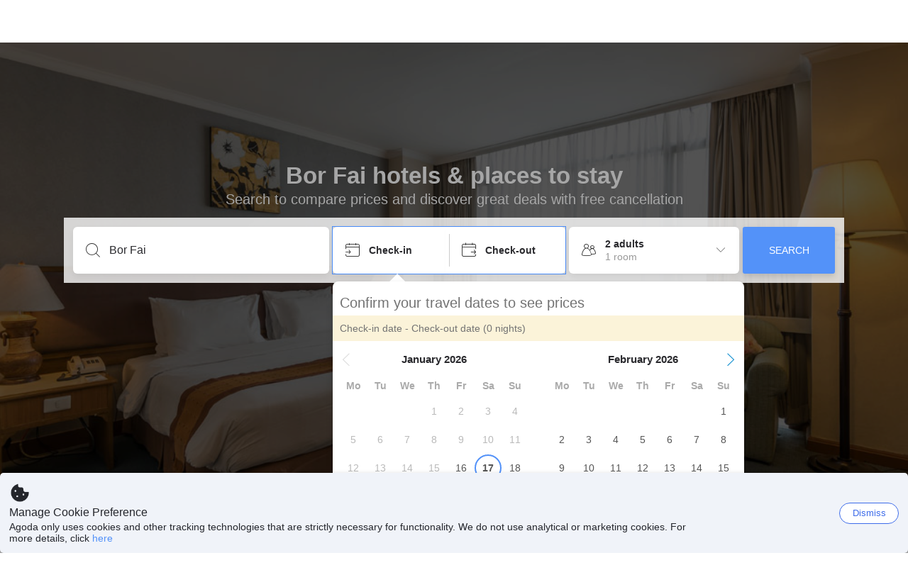

--- FILE ---
content_type: text/html; charset=utf-8
request_url: https://www.agoda.com/bor-fai/maps/hua-hin-cha-am-th.html
body_size: 23019
content:

<!DOCTYPE html>
<html lang="en" kite-lang="en" class="chrome no-js" dir="ltr">
<head>
    <meta charset="utf-8" />
    
        <meta name="viewport" content="width=device-width, initial-scale=1.0" />
    
        <meta name="referrer" content="origin-when-cross-origin" />
    
    <title></title>
    <link rel="icon" href="/favicon.ico" />

<script type="text/javascript" id="messagingClientLite">
!function(t,e){if("object"==typeof exports&&"object"==typeof module)module.exports=e();else if("function"==typeof define&&define.amd)define([],e);else{var n=e();for(var r in n)("object"==typeof exports?exports:t)[r]=n[r]}}("undefined"!=typeof self?self:this,(function(){return function(t){var e={};function n(r){if(e[r])return e[r].exports;var i=e[r]={i:r,l:!1,exports:{}};return t[r].call(i.exports,i,i.exports,n),i.l=!0,i.exports}return n.m=t,n.c=e,n.d=function(t,e,r){n.o(t,e)||Object.defineProperty(t,e,{enumerable:!0,get:r})},n.r=function(t){"undefined"!=typeof Symbol&&Symbol.toStringTag&&Object.defineProperty(t,Symbol.toStringTag,{value:"Module"}),Object.defineProperty(t,"__esModule",{value:!0})},n.t=function(t,e){if(1&e&&(t=n(t)),8&e)return t;if(4&e&&"object"==typeof t&&t&&t.__esModule)return t;var r=Object.create(null);if(n.r(r),Object.defineProperty(r,"default",{enumerable:!0,value:t}),2&e&&"string"!=typeof t)for(var i in t)n.d(r,i,function(e){return t[e]}.bind(null,i));return r},n.n=function(t){var e=t&&t.__esModule?function(){return t.default}:function(){return t};return n.d(e,"a",e),e},n.o=function(t,e){return Object.prototype.hasOwnProperty.call(t,e)},n.p="",n(n.s=232)}({0:function(t,e,n){"use strict";n.d(e,"c",(function(){return i})),n.d(e,"a",(function(){return o})),n.d(e,"b",(function(){return u})),n.d(e,"d",(function(){return s})),n.d(e,"g",(function(){return a})),n.d(e,"e",(function(){return c})),n.d(e,"f",(function(){return f}));var r=function(t,e){return(r=Object.setPrototypeOf||{__proto__:[]}instanceof Array&&function(t,e){t.__proto__=e}||function(t,e){for(var n in e)Object.prototype.hasOwnProperty.call(e,n)&&(t[n]=e[n])})(t,e)};function i(t,e){if("function"!=typeof e&&null!==e)throw new TypeError("Class extends value "+String(e)+" is not a constructor or null");function n(){this.constructor=t}r(t,e),t.prototype=null===e?Object.create(e):(n.prototype=e.prototype,new n)}var o=function(){return(o=Object.assign||function(t){for(var e,n=1,r=arguments.length;n<r;n++)for(var i in e=arguments[n])Object.prototype.hasOwnProperty.call(e,i)&&(t[i]=e[i]);return t}).apply(this,arguments)};function u(t,e,n,r){return new(n||(n=Promise))((function(i,o){function u(t){try{a(r.next(t))}catch(t){o(t)}}function s(t){try{a(r.throw(t))}catch(t){o(t)}}function a(t){var e;t.done?i(t.value):(e=t.value,e instanceof n?e:new n((function(t){t(e)}))).then(u,s)}a((r=r.apply(t,e||[])).next())}))}function s(t,e){var n,r,i,o,u={label:0,sent:function(){if(1&i[0])throw i[1];return i[1]},trys:[],ops:[]};return o={next:s(0),throw:s(1),return:s(2)},"function"==typeof Symbol&&(o[Symbol.iterator]=function(){return this}),o;function s(s){return function(a){return function(s){if(n)throw new TypeError("Generator is already executing.");for(;o&&(o=0,s[0]&&(u=0)),u;)try{if(n=1,r&&(i=2&s[0]?r.return:s[0]?r.throw||((i=r.return)&&i.call(r),0):r.next)&&!(i=i.call(r,s[1])).done)return i;switch(r=0,i&&(s=[2&s[0],i.value]),s[0]){case 0:case 1:i=s;break;case 4:return u.label++,{value:s[1],done:!1};case 5:u.label++,r=s[1],s=[0];continue;case 7:s=u.ops.pop(),u.trys.pop();continue;default:if(!(i=u.trys,(i=i.length>0&&i[i.length-1])||6!==s[0]&&2!==s[0])){u=0;continue}if(3===s[0]&&(!i||s[1]>i[0]&&s[1]<i[3])){u.label=s[1];break}if(6===s[0]&&u.label<i[1]){u.label=i[1],i=s;break}if(i&&u.label<i[2]){u.label=i[2],u.ops.push(s);break}i[2]&&u.ops.pop(),u.trys.pop();continue}s=e.call(t,u)}catch(t){s=[6,t],r=0}finally{n=i=0}if(5&s[0])throw s[1];return{value:s[0]?s[1]:void 0,done:!0}}([s,a])}}}Object.create;function a(t){var e="function"==typeof Symbol&&Symbol.iterator,n=e&&t[e],r=0;if(n)return n.call(t);if(t&&"number"==typeof t.length)return{next:function(){return t&&r>=t.length&&(t=void 0),{value:t&&t[r++],done:!t}}};throw new TypeError(e?"Object is not iterable.":"Symbol.iterator is not defined.")}function c(t,e){var n="function"==typeof Symbol&&t[Symbol.iterator];if(!n)return t;var r,i,o=n.call(t),u=[];try{for(;(void 0===e||e-- >0)&&!(r=o.next()).done;)u.push(r.value)}catch(t){i={error:t}}finally{try{r&&!r.done&&(n=o.return)&&n.call(o)}finally{if(i)throw i.error}}return u}function f(t,e,n){if(n||2===arguments.length)for(var r,i=0,o=e.length;i<o;i++)!r&&i in e||(r||(r=Array.prototype.slice.call(e,0,i)),r[i]=e[i]);return t.concat(r||Array.prototype.slice.call(e))}Object.create},1:function(t,e,n){"use strict";(function(t){n.d(e,"a",(function(){return r}));var r=function(){function e(){}return e.current=function(){var e="undefined"!=typeof window?window:"undefined"!=typeof self?self:void 0!==t?t:null;if(!e)throw new Error("Unsupported environment.");return e},e}()}).call(this,n(30))},13:function(t,e,n){"use strict";n.d(e,"a",(function(){return i})),n.d(e,"b",(function(){return r}));var r,i={measurement:0,default:1,log:2};!function(t){t[t.measurement=0]="measurement",t[t.generic=1]="generic",t[t.log=2]="log"}(r||(r={}))},17:function(t,e,n){"use strict";function r(t,e,n){for(var r=n.length,i=0;i<r;i++){var o=n[i];if(o)for(var u in o)o.hasOwnProperty(u)&&t(u,o[u])}}n.d(e,"a",(function(){return r}))},18:function(t,e,n){"use strict";n.d(e,"b",(function(){return i})),n.d(e,"a",(function(){return u}));var r=n(13);function i(t){var e=r.a[t];return e=void 0===e?r.a.default:e}var o={trace:0,debug:1,info:2,warn:3,error:4,fatal:5};function u(t,e){if("measurement"===t){var n=e.name;return delete e.name,n}if("log"===t){var r=o[e.level];return r="number"==typeof r?r:2,delete e.level,r.toString()}return t}},232:function(t,e,n){"use strict";n.r(e),n.d(e,"MessagingClient",(function(){return a}));var r=n(1),i=n(73),o=n(28),u=function(){function t(){this.buffer={items:[]},this.contextData={}}return t.prototype.send=function(e){var n=this.buffer.items,r=t.MaxBufferSize-n.length;r>0&&(e instanceof Array?(r<e.length&&(e=e.slice(0,r)),this.buffer.items=e.concat(n)):this.buffer.items.push(e))},t.prototype.dispose=function(t){this.buffer.items.length=0,t&&t()},t.prototype.environment=function(t){},t.prototype.context=function(t){var e=this.contextData;e.sessionId=t.sessionId||e.sessionId,e.userId=t.userId||e.userId},t.MaxBufferSize=15e3,t}(),s=n(58),a=function(){function t(t){this._test=t}return t.create=function(e){return t.instantiate(e)},t.instantiate=function(e){return(new t).instantiate(e)},t.environment=function(e){return new t(e)},t.prototype.instantiate=function(t){var e,n,r=o.a.get();if(r.environment=r.environment||t,r.test=r.test||this._test,r.messagingClient)return r.messagingClient;var a=new u,c=new s.a(a,new i.a,null!==(n=null===(e=r.environment)||void 0===e?void 0:e.apiKey)&&void 0!==n?n:"");return r.buffer=a.buffer,r.context=a.contextData,r.messagingClient=c,c},t}();r.a.current().MessagingClient=a},28:function(t,e,n){"use strict";n.d(e,"a",(function(){return o}));var r=n(1),i="MessagingClient-LiteData",o=function(){function t(){}return t.get=function(){var t=r.a.current();return t[i]||(t[i]={})},t.clear=function(){delete r.a.current()[i]},t}()},30:function(t,e){var n;n=function(){return this}();try{n=n||new Function("return this")()}catch(t){"object"==typeof window&&(n=window)}t.exports=n},35:function(t,e,n){"use strict";n.d(e,"a",(function(){return r}));var r=function(){function t(){}return t.current=function(){return window&&window.__MCJS_EXTENSION_DATA__||{}},t}()},43:function(t,e,n){"use strict";n.d(e,"a",(function(){return i}));var r=n(17);function i(t){for(var e=[],n=1;n<arguments.length;n++)e[n-1]=arguments[n];return t||(t={}),Object(r.a)((function(e,n){void 0===t[e]&&(t[e]=n)}),t,e),t}},58:function(t,e,n){"use strict";n.d(e,"a",(function(){return m}));var r=n(0),i=function(t){function e(n){var r=t.call(this,"Unsupported bridge version: ".concat(n))||this;return Object.setPrototypeOf(r,e.prototype),r}return Object(r.c)(e,t),e}(Error),o=function(t){function e(){var n=t.call(this,"Operation Timeout error")||this;return Object.setPrototypeOf(n,e.prototype),n}return Object(r.c)(e,t),e}(Error),u=function(t){function e(n){var r,i,o=this;return(o=t.call(this,(null===(r=n.error)||void 0===r?void 0:r.message)||"Unknown error")||this).code=(null===(i=n.error)||void 0===i?void 0:i.code)||"UNKNOWN",Object.setPrototypeOf(o,e.prototype),o}return Object(r.c)(e,t),e}(Error);function s(t,e){return Object(r.b)(this,void 0,void 0,(function(){var n,i,o;return Object(r.d)(this,(function(r){switch(r.label){case 0:if((n=e.signal).aborted)throw new Error("Operation canceled");i=new AbortController,n.addEventListener("abort",(function(){}),{once:!0,signal:i.signal}),r.label=1;case 1:return r.trys.push([1,,3,4]),[4,t()];case 2:if(o=r.sent(),n.aborted)throw new Error("Operation canceled");return[3,4];case 3:return i.abort(),[7];case 4:return[2,o]}}))}))}function a(t,e){return Object(r.b)(this,void 0,void 0,(function(){function n(){return Object(r.b)(this,void 0,void 0,(function(){return Object(r.d)(this,(function(e){switch(e.label){case 0:return e.trys.push([0,,2,3]),[4,s(t,{signal:u.signal})];case 1:return[2,e.sent()];case 2:return i.abort(),[7];case 3:return[2]}}))}))}var i,u,a,c=this;return Object(r.d)(this,(function(t){switch(t.label){case 0:return i=new AbortController,u=new AbortController,a=function(){return Object(r.b)(c,void 0,void 0,(function(){return Object(r.d)(this,(function(t){return[2,new Promise((function(t,n){var r=setTimeout((function(){i.signal.aborted?t(void 0):(u.abort(),n(new o)),clearTimeout(r)}),e.timeout)}))]}))}))},[4,Promise.race([a(),n()])];case 1:return[2,t.sent()]}}))}))}var c,f=function(){function t(t){this.bridge=t}return t.prototype.postMessage=function(t){return Object(r.b)(this,void 0,void 0,(function(){var e,n,i=this;return Object(r.d)(this,(function(o){switch(o.label){case 0:return[4,a((function(){return Object(r.b)(i,void 0,void 0,(function(){return Object(r.d)(this,(function(e){return[2,this.bridge.postMessage(JSON.stringify(t))]}))}))}),{timeout:5e3})];case 1:if(e=o.sent(),"error"===(n=JSON.parse(e)).status)throw new u(n);return[2,n]}}))}))},t}(),l=function(){function t(t){this.bridge=t}return t.prototype.postMessage=function(t){return Object(r.b)(this,void 0,void 0,(function(){var e,n=this;return Object(r.d)(this,(function(i){switch(i.label){case 0:return[4,a((function(){return Object(r.b)(n,void 0,void 0,(function(){return Object(r.d)(this,(function(e){return[2,this.bridge.nativePromise("mcjsBridge","postMessage",t)]}))}))}),{timeout:5e3})];case 1:if("error"===(e=i.sent()).status)throw new u(e);return[2,e]}}))}))},t}(),d=function(){function t(t){this.bridge=t}return t.prototype.postMessage=function(t){return Object(r.b)(this,void 0,void 0,(function(){var e,n=this;return Object(r.d)(this,(function(r){switch(r.label){case 0:return[4,a((function(){return n.bridge.postMessage(t)}),{timeout:5e3})];case 1:if("error"===(e=r.sent()).status)throw new u(e);return[2,e]}}))}))},t}();function b(t){var e,n,o,s,b,v,p,h;return Object(r.b)(this,void 0,void 0,(function(){var m,y,g,w,O,j=this;return Object(r.d)(this,(function(_){switch(_.label){case 0:return c?[2,c]:(null===(n=null===(e=null==t?void 0:t.webkit)||void 0===e?void 0:e.messageHandlers)||void 0===n?void 0:n.mcjsBridge)?(m=t.webkit.messageHandlers.mcjsBridge,[4,a((function(){return m.postMessage({type:"get-bridge-version"})}),{timeout:5e3})]):[3,2];case 1:if("success"!==(O=_.sent()).status)throw new u(O);switch(null===(o=O.data)||void 0===o?void 0:o.version){case 1:return[2,c=new d(t.webkit.messageHandlers.mcjsBridge)];default:throw new i(null===(s=O.data)||void 0===s?void 0:s.version)}return[3,7];case 2:return(null==t?void 0:t.mcjsBridge)?(y=t.mcjsBridge,[4,a((function(){return Object(r.b)(j,void 0,void 0,(function(){return Object(r.d)(this,(function(t){return[2,y.postMessage(JSON.stringify({type:"get-bridge-version"}))]}))}))}),{timeout:5e3})]):[3,4];case 3:if(g=_.sent(),"success"!==(O=JSON.parse(g)).status)throw new u(O);switch(null===(b=O.data)||void 0===b?void 0:b.version){case 1:return[2,c=new f(t.mcjsBridge)];default:throw new i(null===(v=O.data)||void 0===v?void 0:v.version)}return[3,7];case 4:return t.Capacitor?(w=t.Capacitor,[4,a((function(){return w.nativePromise("mcjsBridge","postMessage",{type:"get-bridge-version"})}),{timeout:5e3})]):[3,6];case 5:if("success"!==(O=_.sent()).status)throw new u(O);switch(null===(p=O.data)||void 0===p?void 0:p.version){case 1:return[2,c=new l(t.Capacitor)];default:throw new i(null===(h=O.data)||void 0===h?void 0:h.version)}return[3,7];case 6:return[2,void 0];case 7:return[2]}}))}))}var v=n(35),p=n(43),h=n(18),m=function(){function t(t,e,n){this.sender=t,this._time=e,this._apiKey=n,window.addEventListener("message",this.onMessageReceivedFromMimir.bind(this))}return t.prototype.onMessageReceivedFromMimir=function(t){var e,n;if("analytics-extension"===(null===(e=null==t?void 0:t.data)||void 0===e?void 0:e.id))switch(null===(n=t.data)||void 0===n?void 0:n.name){case"enable-debug-mode":this.debug(!0);break;case"disable-debug-mode":this.debug(!1)}},t.prototype.create=function(t,e,n){var r=Number(null==n?void 0:n.timestamp);("number"!=typeof r||isNaN(r)||r<1e5)&&(r=this._time.now());var i={_meta:{timestamp:r,type:t}};return e&&Object(p.a)(i,e),i},t.prototype.send=function(t,e){var n,s;return Object(r.b)(this,void 0,void 0,(function(){var a,c,f,l,d;return Object(r.d)(this,(function(p){switch(p.label){case 0:if(!t||!t._meta)throw new Error("Message or message type is undefined");t=JSON.parse(JSON.stringify(t)),null!==(n=(s=t._meta).timestamp)&&void 0!==n||(s.timestamp=this._time.now()),t._meta.tabId=v.a.current().tabId,p.label=1;case 1:return p.trys.push([1,6,,7]),[4,b(window)];case 2:return(a=p.sent())?(delete(c=Object(r.a)({},t))._meta,f=Object(h.a)(t._meta.type,t),l=Object(h.b)(t._meta.type),[4,a.postMessage({type:"send-message",data:{timestamp:t._meta.timestamp||0,messageName:f,partitionKey:"",messageType:l,payload:JSON.stringify(c),apiKey:this._apiKey}})]):[3,4];case 3:return p.sent(),[3,5];case 4:t._meta.webview_bridge_fallback_reason="BRIDGE_NOT_EXIST",this.sender.send(t,e),p.label=5;case 5:return[3,7];case 6:return(d=p.sent())instanceof i?t._meta.webview_bridge_fallback_reason="UNSUPPORTED_BRIDGE_VERSION":d instanceof o?t._meta.webview_bridge_fallback_reason="BRIDGE_TIMEOUT_ERROR":d instanceof u&&(t._meta.webview_bridge_fallback_reason=d.code),this.sender.send(t,e),[3,7];case 7:return[2]}}))}))},t.prototype.debug=function(t,e){this.sender.environment({debug:t,logs:e})},t.prototype.context=function(t){this.sender.context(t)},t}()},73:function(t,e,n){"use strict";n.d(e,"a",(function(){return r}));var r=function(){function t(){}return t.prototype.now=function(){return+new Date},t}()}})}));
</script><script type="text/javascript">
const messagingClient = MessagingClient.instantiate();

function loadErrorHandler(err) {
    const src = err.path[0].src;
    const href = err.path[0].href;
    var message = ["could not load", src ? src : href].join(" ");
    try {
        const log = messagingClient.create('log', { logLevel: 'error', message: message, applicationName: 'cronos', loggerName: 'Fe.Cronos.Logger' });
        messagingClient.send(log);
    }
    catch (exception) {
    }
}
</script>    
    <link href='https://cdn6.agoda.net/cdn-geo-web/js/assets/LEGACY-BROWSERS-NOWL/geo.react-66c1b8a677c6.css' rel='stylesheet' onerror='loadErrorHandler.call(this, event)'/>

    
</head>

<body class=" desktop  ltr themed theme-agoda">
    <div id="mockDataEnabled" value="False"></div>
    <div id="login-react-popup"></div>
    <div id="login-react-root"></div>
    <div id="pointsmax-panel-react-root" data-hotel-id="" data-signin-landing=""></div>

    <input id="backwardRequestVerificationToken"
           name="backwardRequestVerificationToken"
           type="hidden"
           value="FAG1zLhbcWoTFvgv&#x2B;gsQlkUGMY&#x2B;MZ3Dyk5BQh0W&#x2B;vNM=:YKoNvrYQYi4pi2BdfVFDnWdvqsk=" />

<input id="requestVerificationToken"
       name="requestVerificationToken"
       type="hidden"
       value="CfDJ8Dkuqwv-0VhLoFfD8dw7lYyqJ3gCPykkYu7DrfzmAkAOM9gSHWlvVaiqVBR_M9AcQelflfZilLbfx6OOACu7wq_vZlaQHBlcxE0rgSOFQDp_FZN0fBWAg4Hi0_z3I94LNjcv2fqVEyBME2GO8x53ERM" />



<script>
    (function () {
        var method;
        var noop = function () { };
        var methods = [
            'assert', 'clear', 'count', 'debug', 'dir', 'dirxml', 'error',
            'exception', 'group', 'groupCollapsed', 'groupEnd', 'info', 'log',
            'markTimeline', 'profile', 'profileEnd', 'table', 'time', 'timeEnd',
            'timeline', 'timelineEnd', 'timeStamp', 'trace', 'warn'
        ];
        var length = methods.length;
        var console = (window.console = window.console || {});

        while (length--) {
            method = methods[length];
            if (!console[method]) {
                console[method] = noop;
            }
        }

    }());
    window.loginParamsUrl = '/api/en-us/Login/Params';
    window.feMsgConfig = {"Environment":"production","Cluster":"as","DC":"as","PageTypeId":6,"Disable":true};
    window.ssoUrl = null;
    window.ssoLogoutUrl = null;

    var whitelabel = { theme: 'theme-agoda' };
    var agoda = agoda || {};
    agoda.isCronos = true;
    agoda.userDevice = {
        mobileDeviceType: 'NOTMOBILE',
        devicePlatformId: 1,
        deviceType: 'desktop'
    };
    agoda.featureList = {"RegulationShowExclusivePriceSetting":{},"ShowGoogleLogin":{}};
    agoda.isBrazeEnabled = true;
    agoda.login = { isReact: true };
    agoda.BrazeSettings = {"IsEnabled":false,"IsEnabledLogin":false,"IsWhiteLabelEnabled":false,"IsAllowOrigin":false,"IsNonLoginEnabled":false,"AllowPages":[],"ExcludeAids":[]};
</script>



<script>
    window.agoda = window.agoda || {};
    window.agoda.bVariantsConfig = {"expids":[],"unseenExpids":{},"endpoint":"/api/cronos/layout/unseenexperiments/send","expiry":0}
</script>

<script>
    var agoda = window.agoda || {};
    agoda.pageConfig =  {"correlationId":"68de3dbd-69fd-49a8-9414-7f09607c348a","analyticsSessionId":"8491529088027441756","pageTypeId":6,"realLanguageId":1,"languageId":1,"origin":"US","stateCode":"OH","cid":-1,"tag":"","userId":"f69c2add-4f6f-4675-b3a1-debcbac38297","whitelabelid":1,"loginLvl":0,"storefrontId":3,"currencyId":7,"currencyCode":"USD","htmlLanguage":"en-us","cultureInfoName":"en-us","machineName":"as-pc-3i-geo-web-user-5d49f9cb47-g4c28","trafficGroupId":4,"sessionId":"1lblhzcjvtryghfk1n4u2wys","trafficSubGroupId":4,"aid":130243,"useFullPageLogin":true,"cttp":2,"isRealUser":true,"mode":"production","utm_medium":"","utm_source":"","utm_campaign":"","utm_content":"","utm_term":"","browserFamily":"Chrome","cdnDomain":"agoda.net"};
    agoda.userDevice =  {"devicePlatformId":1,"deviceType":"desktop","mobileDeviceType":"NOTMOBILE"};
    agoda.userAgentInfo =  {"isPrerender":false};
    agoda.rumpagetype = '';
    window.webgateApiUrl = 'https://www.agoda.com';
    window.gatewayApiUrl = '//www.agoda.com/api/gw';
</script>
<script>
    var agoda = agoda || {};
    agoda.features = {"agodaHomes":{},"flights":{},"pointsMax":{},"accommodation":{},"agodaCash":{},"cashBack":{},"comparePrices":{},"reviews":{"isOverheardHomeEnabled":true,"propertyRatingScale":10,"propertyDefaultProvider":-1,"isSubmissionEnabled":true,"isStarRatingPopupEnabled":true},"agodaVip":{},"currency":{"isCurrencySwitchRequired":true,"priceDisplay":true},"language":{"isLanguageSwitchRequired":true,"defaultLanguage":"en-us"},"footerAncillaryLinks":{},"trendingDataContents":{},"branding":{"brands":["agoda","priceline","kayak","rental-cars","booking-com","open-table"],"brandsWithText":[]},"userManageBooking":{"isHotelEnabled":true,"isFlightEnabled":true},"userMessaging":{},"userProfile":{"isSocialEnabled":true,"isPaymentEnabled":true,"isEmailSubscriptionEnabled":true},"favorites":{},"facebookLogin":{},"stacklaWidget":{},"hygienePlusBanner":{},"featuredLuxuryHotel":{},"bestPriceGuarantee":{},"accountProviders":{"mobileNumber":true},"manageMyBookings":{"showContactProperty":true,"showQuickAnswers":true,"showAirportTransfer":true,"showExternalBookingId":false},"chinaMarket":{},"login":{"showBenefits":true,"resetPasswordRedirect":false},"signUp":{},"tealium":{"account":"agoda"},"privateSale":{},"googleMaps":{"parameters":{"channel":"agoda","client":"gme-booking","key":"AIzaSyC8COgFCyVzK5lDTEqp__tEGkTqRPnIjkM"}},"groundTransport":{},"flightHotelPackages":{"backgroundUrl":"https://cdn6.agoda.net/images/PACKAGES-251/default/pkg_headbg_modifysearch@2x.jpg"},"multiHotelPackages":{},"connectedTrip":{},"myBookingsButton":{"buttonBehavior":"link"},"occupancyOptions":{"showOccupancyOptions":true,"solo":true,"couple":true,"family":true,"group":true,"business":true},"themedDomestic":{},"flightCrossSellHotel":{},"coupons":{"pageVersion":1},"activities":{},"navigationProductMenu":{"accommodations":{"isEnabled":true,"isMultiProductPanelEnabled":false},"flights":{"isEnabled":true,"isMultiProductPanelEnabled":false},"packages":{"isEnabled":true,"isMultiProductPanelEnabled":false},"deals":{"isEnabled":true,"isMultiProductPanelEnabled":false},"homes":{"isEnabled":true,"isMultiProductPanelEnabled":false},"airportsTransfer":{"isEnabled":true,"isMultiProductPanelEnabled":false},"carRentals":{"isEnabled":true,"isMultiProductPanelEnabled":false},"thingsToDo":{"isEnabled":false,"isMultiProductPanelEnabled":false},"cruises":{"isEnabled":false,"isMultiProductPanelEnabled":false},"tourTravel":{"isEnabled":false,"isMultiProductPanelEnabled":false},"activities":{"isEnabled":true,"isMultiProductPanelEnabled":true}},"redirectToApp":{},"shoppingCart":{},"logo":{"locales":{"default":{"name":"agoda-color-default","url":"images/kite-js/logo/agoda/color-default.svg"}},"width":89,"height":37},"agodaPreferred":{},"bookOnRequest":{},"shoppingCartIconStyle":{"size":"xl2"},"taxAndFeeLabelInCart":{"withPassenger":false},"showTimeLimitedOffers":{},"directPartners":{"bzbciti":{"partnerNameCms":304930,"logoImageUrl":"https://cdn6.agoda.net/images/external_loyalty/partners/Buzzbees/logo-citi.svg","loginRedirectUrl":"/partner/bzbciti/login","cms":{"partnerannouncementprelogintext":301576,"loginredirectconfirmationmodalcancelbuttonlabel":252233,"tncinitialtext":143881,"redemptionboxredeembuttonactivelabel":134503,"redemptionpricebannerdisplaytext":277306,"loginpanelbodytext":301575,"loginpanelheadertext":301574,"redeempointsamountexceedsbookingamounterrortext":142639,"maxpointsapplylabel":301581,"loginredirectconfirmationmodalbodytext":301578,"redemptionboxtitle":134501,"loginredirectconfirmationmodalheadertext":301577,"rewardsbalancetext":257840,"programdisplayeconomicstext":252241,"redemptionboxredeembuttoninactivelabel":134502,"loginpanelloginbuttonlabel":134499,"pricebreakdownredemptionlineitemlabel":301583,"partnerannouncementpostlogintext":301582,"bookingamountislessthanminimumbookingamounterrortext":142640,"redemptionboxrewardfiatequivalentlabel":258529,"programdisplaybalancelabel":252234,"loginredirectconfirmationmodalprimarybuttonlabel":292420,"redeempointsamountexceedsavailableamounterrortext":150023,"pricebreakdownredemptionlineitemtext":258908,"tnclattertext":143882,"redeempointsamountlessthanminredeempointerrortext":143476},"showLoginRedirectConfirmationModal":true,"programDisplayEconomicsPtcMultiplier":1,"maxPointsEnabled":true,"programs":[{"key":"bzbciti","logoUrl":"https://cdn6.agoda.net/images/external_loyalty/partners/Buzzbees/logo-citi.svg","cms":{"pricebreakdownredemptionlineitemlabel":301583,"pricebreakdownredemptionlineitembookingdetailpointsunit":301579,"pricebreakdownredemptionlineitembookingdetaillabel":301583,"displaybalanceunit":301579,"redemptionboxtitle":134501,"pricebreakdownredemptionlineitempointsunit":301579,"displaybalanceeconomicunit":301580},"sortOrder":1}]},"bzbnpl":{"partnerNameCms":316159,"logoImageUrl":"https://cdn6.agoda.net/images/external_loyalty/partners/Buzzbees/logo_nestle2.svg","loginRedirectUrl":"/partner/bzbnpl/login","cms":{"loginredirectconfirmationmodalcancelbuttonlabel":252233,"programdisplayeconomicstext":252241,"redemptionboxredeembuttoninactivelabel":134502,"tncinitialtext":143881,"loginpanelloginbuttonlabel":134499,"redemptionboxredeembuttonactivelabel":134503,"redemptionpricebannerdisplaytext":277306,"loginpanelbodytext":311216,"loginpanelheadertext":311215,"redeempointsamountexceedsbookingamounterrortext":142639,"maxpointsapplylabel":301581,"loginredirectconfirmationmodalbodytext":301578,"pricebreakdownredemptionlineitemlabel":301583,"bookingamountislessthanminimumbookingamounterrortext":142640,"redemptionboxtitle":134501,"redemptionboxrewardfiatequivalentlabel":258529,"programdisplaybalancelabel":252234,"loginredirectconfirmationmodalprimarybuttonlabel":292420,"redeempointsamountexceedsavailableamounterrortext":150023,"pricebreakdownredemptionlineitemtext":258908,"tnclattertext":143882,"loginredirectconfirmationmodalheadertext":301577,"rewardsbalancetext":257840,"redeempointsamountlessthanminredeempointerrortext":143476},"showLoginRedirectConfirmationModal":true,"programDisplayEconomicsPtcMultiplier":1,"maxPointsEnabled":true,"programs":[{"key":"nestle","logoUrl":"https://cdn6.agoda.net/images/external_loyalty/partners/Buzzbees/logo_nestle2.svg","cms":{"pricebreakdownredemptionlineitemlabel":301583,"pricebreakdownredemptionlineitembookingdetailpointsunit":311217,"pricebreakdownredemptionlineitembookingdetaillabel":301583,"displaybalanceunit":301579,"redemptionboxtitle":134501,"pricebreakdownredemptionlineitempointsunit":311217,"displaybalanceeconomicunit":301580},"sortOrder":1}]},"bzbmpm":{"partnerNameCms":321454,"logoImageUrl":"https://cdn6.agoda.net/images/external_loyalty/partners/Buzzbees/logo_mall2.svg","loginRedirectUrl":"/partner/bzbmpm/login","cms":{"partnerannouncementprelogintext":336215,"loginredirectconfirmationmodalcancelbuttonlabel":252233,"tncinitialtext":143881,"redemptionboxredeembuttonactivelabel":134503,"redemptionpricebannerdisplaytext":277306,"loginpanelbodytext":322238,"loginpanelheadertext":322237,"redeempointsamountexceedsbookingamounterrortext":142639,"maxpointsapplylabel":301581,"loginredirectconfirmationmodalbodytext":301578,"redemptionboxtitle":134501,"loginredirectconfirmationmodalheadertext":301577,"rewardsbalancetext":257840,"programdisplayeconomicstext":252241,"redemptionboxredeembuttoninactivelabel":134502,"loginpanelloginbuttonlabel":134499,"pricebreakdownredemptionlineitemlabel":322239,"partnerannouncementpostlogintext":336216,"bookingamountislessthanminimumbookingamounterrortext":142640,"redemptionboxrewardfiatequivalentlabel":258529,"programdisplaybalancelabel":252234,"loginredirectconfirmationmodalprimarybuttonlabel":292420,"redeempointsamountexceedsavailableamounterrortext":150023,"pricebreakdownredemptionlineitemtext":258908,"tnclattertext":143882,"redeempointsamountlessthanminredeempointerrortext":143476},"showLoginRedirectConfirmationModal":true,"programDisplayEconomicsPtcMultiplier":1,"maxPointsEnabled":true,"programs":[{"key":"mcard","logoUrl":"https://cdn6.agoda.net/images/external_loyalty/partners/Buzzbees/logo_mall2.svg","cms":{"pricebreakdownredemptionlineitemlabel":322239,"pricebreakdownredemptionlineitembookingdetailpointsunit":311217,"pricebreakdownredemptionlineitembookingdetaillabel":322239,"displaybalanceunit":301579,"redemptionboxtitle":134501,"pricebreakdownredemptionlineitempointsunit":311217,"displaybalanceeconomicunit":301580},"sortOrder":1}]},"dbshkuat":{"partnerNameCms":252229,"logoImageUrl":"https://cdn.agoda.net/images/mvc/default/ex.png","loginRedirectUrl":"/partner/dbshkuat/login","cms":{"partnerannouncementprelogintext":252236,"loginredirectconfirmationmodalcancelbuttonlabel":252233,"tncinitialtext":101,"redemptionboxredeembuttonactivelabel":134503,"redemptionpricebannerdisplaytext":277306,"loginpanelbodytext":263823,"tnclatterlinktext":103,"loginpanelheadertext":260560,"partnerannouncementpreloginlink":269661,"redeempointsamountexceedsbookingamounterrortext":142639,"maxpointsapplylabel":252235,"loginredirectconfirmationmodalbodytext":252231,"redemptionboxtitle":277835,"partnerannouncementpostloginlinklabel":269660,"loginredirectconfirmationmodalheadertext":252230,"rewardsbalancetext":257840,"programdisplayeconomicstext":252241,"redemptionboxredeembuttoninactivelabel":134502,"partnerannouncementpostloginlink":269661,"loginpanelloginbuttonlabel":269757,"pricebreakdownredemptionlineitemlabel":258530,"partnerannouncementpostlogintext":269829,"bookingamountislessthanminimumbookingamounterrortext":142640,"redemptionboxrewardfiatequivalentlabel":258529,"partnerannouncementpreloginlinklabel":269660,"programdisplaybalancelabel":252234,"loginredirectconfirmationmodalprimarybuttonlabel":252232,"redeempointsamountexceedsavailableamounterrortext":150023,"pricebreakdownredemptionlineitemtext":258908,"tnclattertext":102,"redeempointsamountlessthanminredeempointerrortext":143476},"showLoginRedirectConfirmationModal":true,"programDisplayEconomicsPtcMultiplier":1,"maxPointsEnabled":true,"programs":[{"key":"DBS","logoUrl":"https://cdn6.agoda.net/images/external_loyalty/partners/dbs/dbs_dbs-dollar.png","cms":{"pricebreakdownredemptionlineitemlabel":263825,"pricebreakdownredemptionlineitembookingdetailpointsunit":269759,"pricebreakdownredemptionlineitembookingdetaillabel":263825,"displaybalanceunit":258896,"redemptionboxtitle":277835,"displayname":258900,"pricebreakdownredemptionlineitempointsunit":269759,"displaybalanceeconomicunit":258904},"sortOrder":1},{"key":"COM","logoUrl":"https://cdn6.agoda.net/images/external_loyalty/partners/dbs/dbs_compass-dollar_2.png","cms":{"pricebreakdownredemptionlineitemlabel":263826,"pricebreakdownredemptionlineitembookingdetailpointsunit":269760,"pricebreakdownredemptionlineitembookingdetaillabel":263826,"displaybalanceunit":258897,"redemptionboxtitle":277835,"displayname":258901,"pricebreakdownredemptionlineitempointsunit":269760,"displaybalanceeconomicunit":258905},"sortOrder":1}]},"bzbdmt":{"partnerNameCms":321455,"logoImageUrl":"https://cdn6.agoda.net/images/external_loyalty/partners/Buzzbees/logo_donmueng2.svg","loginRedirectUrl":"/partner/bzbdmt/login","cms":{"loginredirectconfirmationmodalcancelbuttonlabel":252233,"programdisplayeconomicstext":252241,"redemptionboxredeembuttoninactivelabel":134502,"tncinitialtext":143881,"loginpanelloginbuttonlabel":134499,"redemptionboxredeembuttonactivelabel":134503,"redemptionpricebannerdisplaytext":277306,"loginpanelbodytext":322241,"loginpanelheadertext":322240,"redeempointsamountexceedsbookingamounterrortext":142639,"maxpointsapplylabel":301581,"loginredirectconfirmationmodalbodytext":301578,"pricebreakdownredemptionlineitemlabel":322242,"bookingamountislessthanminimumbookingamounterrortext":142640,"redemptionboxtitle":134501,"redemptionboxrewardfiatequivalentlabel":258529,"programdisplaybalancelabel":252234,"loginredirectconfirmationmodalprimarybuttonlabel":292420,"redeempointsamountexceedsavailableamounterrortext":150023,"pricebreakdownredemptionlineitemtext":258908,"tnclattertext":143882,"loginredirectconfirmationmodalheadertext":301577,"rewardsbalancetext":257840,"redeempointsamountlessthanminredeempointerrortext":143476},"showLoginRedirectConfirmationModal":true,"programDisplayEconomicsPtcMultiplier":1,"maxPointsEnabled":true,"programs":[{"key":"tollway","logoUrl":"https://cdn6.agoda.net/images/external_loyalty/partners/Buzzbees/logo_donmueng2.svg","cms":{"pricebreakdownredemptionlineitemlabel":322242,"pricebreakdownredemptionlineitembookingdetailpointsunit":311217,"pricebreakdownredemptionlineitembookingdetaillabel":322242,"displaybalanceunit":301579,"redemptionboxtitle":134501,"pricebreakdownredemptionlineitempointsunit":311217,"displaybalanceeconomicunit":301580},"sortOrder":1}]},"bzbspi":{"partnerNameCms":316161,"logoImageUrl":"https://cdn6.agoda.net/images/external_loyalty/partners/Buzzbees/logo-sPlusInsurance.svg","loginRedirectUrl":"/partner/bzbspi/login","cms":{"loginredirectconfirmationmodalcancelbuttonlabel":252233,"programdisplayeconomicstext":252241,"redemptionboxredeembuttoninactivelabel":134502,"tncinitialtext":143881,"loginpanelloginbuttonlabel":134499,"redemptionboxredeembuttonactivelabel":134503,"redemptionpricebannerdisplaytext":277306,"loginpanelbodytext":311216,"loginpanelheadertext":311215,"redeempointsamountexceedsbookingamounterrortext":142639,"maxpointsapplylabel":301581,"loginredirectconfirmationmodalbodytext":301578,"pricebreakdownredemptionlineitemlabel":301583,"bookingamountislessthanminimumbookingamounterrortext":142640,"redemptionboxtitle":134501,"redemptionboxrewardfiatequivalentlabel":258529,"programdisplaybalancelabel":252234,"loginredirectconfirmationmodalprimarybuttonlabel":292420,"redeempointsamountexceedsavailableamounterrortext":150023,"pricebreakdownredemptionlineitemtext":258908,"tnclattertext":143882,"loginredirectconfirmationmodalheadertext":301577,"rewardsbalancetext":257840,"redeempointsamountlessthanminredeempointerrortext":143476},"showLoginRedirectConfirmationModal":true,"programDisplayEconomicsPtcMultiplier":1,"maxPointsEnabled":true,"programs":[{"key":"splus","logoUrl":"https://cdn6.agoda.net/images/external_loyalty/partners/Buzzbees/logo-sPlusInsurance.svg","cms":{"pricebreakdownredemptionlineitemlabel":301583,"pricebreakdownredemptionlineitembookingdetailpointsunit":311217,"pricebreakdownredemptionlineitembookingdetaillabel":301583,"displaybalanceunit":301579,"redemptionboxtitle":134501,"pricebreakdownredemptionlineitempointsunit":311217,"displaybalanceeconomicunit":301580},"sortOrder":1}]},"dbssg":{"partnerNameCms":252229,"logoImageUrl":"https://cdn.agoda.net/images/mvc/default/ex.png","loginRedirectUrl":"/partner/dbssg/login","cms":{"partnerannouncementprelogintext":268954,"loginredirectconfirmationmodalcancelbuttonlabel":252233,"tncinitialtext":101,"redemptionboxredeembuttonactivelabel":134503,"redemptionpricebannerdisplaytext":277307,"loginpanelbodytext":263824,"tnclatterlinktext":103,"loginpanelheadertext":260561,"partnerannouncementpreloginlink":269661,"redeempointsamountexceedsbookingamounterrortext":142639,"maxpointsapplylabel":252235,"loginredirectconfirmationmodalbodytext":252231,"redemptionboxtitle":277836,"partnerannouncementpostloginlinklabel":269660,"loginredirectconfirmationmodalheadertext":252230,"rewardsbalancetext":257840,"programdisplayeconomicstext":252241,"redemptionboxredeembuttoninactivelabel":134502,"partnerannouncementpostloginlink":269661,"loginpanelloginbuttonlabel":269758,"pricebreakdownredemptionlineitemlabel":258530,"partnerannouncementpostlogintext":268955,"bookingamountislessthanminimumbookingamounterrortext":142640,"redemptionboxrewardfiatequivalentlabel":258529,"partnerannouncementpreloginlinklabel":269660,"programdisplaybalancelabel":252234,"loginredirectconfirmationmodalprimarybuttonlabel":252232,"redeempointsamountexceedsavailableamounterrortext":150023,"pricebreakdownredemptionlineitemtext":258908,"tnclattertext":102,"redeempointsamountlessthanminredeempointerrortext":143476},"showLoginRedirectConfirmationModal":true,"programDisplayEconomicsPtcMultiplier":1,"maxPointsEnabled":true,"programs":[{"key":"DPT","logoUrl":"https://cdn6.agoda.net/images/external_loyalty/partners/dbs/dbs_dbs-dollar2.svg","cms":{"pricebreakdownredemptionlineitemlabel":263827,"pricebreakdownredemptionlineitembookingdetailpointsunit":269761,"pricebreakdownredemptionlineitembookingdetaillabel":263827,"displaybalanceunit":258898,"redemptionboxtitle":277836,"displayname":258902,"pricebreakdownredemptionlineitempointsunit":269761,"displaybalanceeconomicunit":258906},"sortOrder":1},{"key":"DLY","logoUrl":"https://cdn6.agoda.net/images/external_loyalty/partners/dbs/dbs_posb.png","cms":{"pricebreakdownredemptionlineitemlabel":263828,"pricebreakdownredemptionlineitembookingdetailpointsunit":269762,"pricebreakdownredemptionlineitembookingdetaillabel":263828,"displaybalanceunit":258899,"redemptionboxtitle":277836,"displayname":258903,"pricebreakdownredemptionlineitempointsunit":269762,"displaybalanceeconomicunit":258907},"sortOrder":2}]},"bzbsgt":{"partnerNameCms":327562,"logoImageUrl":"https://cdn6.agoda.net/images/external_loyalty/partners/Buzzbees/logo_sygenta2.svg","loginRedirectUrl":"/partner/bzbsgt/login","cms":{"loginredirectconfirmationmodalcancelbuttonlabel":252233,"programdisplayeconomicstext":252241,"redemptionboxredeembuttoninactivelabel":134502,"tncinitialtext":143881,"loginpanelloginbuttonlabel":134499,"redemptionboxredeembuttonactivelabel":134503,"redemptionpricebannerdisplaytext":277306,"loginpanelbodytext":311216,"loginpanelheadertext":311215,"redeempointsamountexceedsbookingamounterrortext":142639,"maxpointsapplylabel":301581,"loginredirectconfirmationmodalbodytext":301578,"pricebreakdownredemptionlineitemlabel":301583,"bookingamountislessthanminimumbookingamounterrortext":142640,"redemptionboxtitle":134501,"redemptionboxrewardfiatequivalentlabel":258529,"programdisplaybalancelabel":252234,"loginredirectconfirmationmodalprimarybuttonlabel":292420,"redeempointsamountexceedsavailableamounterrortext":150023,"pricebreakdownredemptionlineitemtext":258908,"tnclattertext":143882,"loginredirectconfirmationmodalheadertext":301577,"rewardsbalancetext":257840,"redeempointsamountlessthanminredeempointerrortext":143476},"showLoginRedirectConfirmationModal":true,"programDisplayEconomicsPtcMultiplier":1,"maxPointsEnabled":true,"programs":[{"key":"syngenta","logoUrl":"https://cdn6.agoda.net/images/external_loyalty/partners/Buzzbees/logo_sygenta2.svg","cms":{"pricebreakdownredemptionlineitemlabel":301583,"pricebreakdownredemptionlineitembookingdetailpointsunit":311217,"pricebreakdownredemptionlineitembookingdetaillabel":301583,"displaybalanceunit":301579,"redemptionboxtitle":134501,"pricebreakdownredemptionlineitempointsunit":311217,"displaybalanceeconomicunit":301580},"sortOrder":1}]},"dbshk":{"partnerNameCms":252229,"logoImageUrl":"https://cdn.agoda.net/images/mvc/default/ex.png","loginRedirectUrl":"/partner/dbshk/login","cms":{"partnerannouncementprelogintext":252236,"loginredirectconfirmationmodalcancelbuttonlabel":252233,"tncinitialtext":101,"redemptionboxredeembuttonactivelabel":134503,"redemptionpricebannerdisplaytext":277306,"loginpanelbodytext":263823,"tnclatterlinktext":103,"loginpanelheadertext":260560,"partnerannouncementpreloginlink":269661,"redeempointsamountexceedsbookingamounterrortext":142639,"maxpointsapplylabel":252235,"loginredirectconfirmationmodalbodytext":252231,"redemptionboxtitle":277835,"partnerannouncementpostloginlinklabel":269660,"loginredirectconfirmationmodalheadertext":252230,"rewardsbalancetext":257840,"programdisplayeconomicstext":252241,"redemptionboxredeembuttoninactivelabel":134502,"partnerannouncementpostloginlink":269661,"loginpanelloginbuttonlabel":269757,"pricebreakdownredemptionlineitemlabel":258530,"partnerannouncementpostlogintext":269829,"bookingamountislessthanminimumbookingamounterrortext":142640,"redemptionboxrewardfiatequivalentlabel":258529,"partnerannouncementpreloginlinklabel":269660,"programdisplaybalancelabel":252234,"loginredirectconfirmationmodalprimarybuttonlabel":252232,"redeempointsamountexceedsavailableamounterrortext":150023,"pricebreakdownredemptionlineitemtext":258908,"tnclattertext":102,"redeempointsamountlessthanminredeempointerrortext":143476},"showLoginRedirectConfirmationModal":true,"programDisplayEconomicsPtcMultiplier":1,"maxPointsEnabled":true,"programs":[{"key":"DBS","logoUrl":"https://cdn6.agoda.net/images/external_loyalty/partners/dbs/dbs_dbs-dollar.png","cms":{"pricebreakdownredemptionlineitemlabel":263825,"pricebreakdownredemptionlineitembookingdetailpointsunit":269759,"pricebreakdownredemptionlineitembookingdetaillabel":263825,"displaybalanceunit":258896,"redemptionboxtitle":277835,"displayname":258900,"pricebreakdownredemptionlineitempointsunit":269759,"displaybalanceeconomicunit":258904},"sortOrder":1},{"key":"COM","logoUrl":"https://cdn6.agoda.net/images/external_loyalty/partners/dbs/dbs_compass-dollar_2.png","cms":{"pricebreakdownredemptionlineitemlabel":263826,"pricebreakdownredemptionlineitembookingdetailpointsunit":269760,"pricebreakdownredemptionlineitembookingdetaillabel":263826,"displaybalanceunit":258897,"redemptionboxtitle":277835,"displayname":258901,"pricebreakdownredemptionlineitempointsunit":269760,"displaybalanceeconomicunit":258905},"sortOrder":1}]},"ktc":{"partnerNameCms":133377,"logoImageUrl":"https://cdn2.agoda.net/images/external_loyalty/partners/ktc/logo-ktc.svg","loginRedirectUrl":"/partner/ktc/login","cms":{"partnerannouncementprelogintext":292416,"loginredirectconfirmationmodalcancelbuttonlabel":252233,"redemptionboxredeembuttoninactivelabel":134502,"tncinitialtext":143881,"loginpanelloginbuttonlabel":134499,"redemptionboxredeembuttonactivelabel":134503,"redemptionpricebannerdisplaytext":277306,"loginpanelbodytext":292415,"loginpanelheadertext":292414,"redeempointsamountexceedsbookingamounterrortext":142639,"maxpointsapplylabel":252235,"loginredirectconfirmationmodalbodytext":292418,"pricebreakdownredemptionlineitemlabel":140734,"partnerannouncementpostlogintext":134504,"bookingamountislessthanminimumbookingamounterrortext":142640,"redemptionboxtitle":134501,"programdisplaybalancelabel":252234,"loginredirectconfirmationmodalprimarybuttonlabel":292420,"redeempointsamountexceedsavailableamounterrortext":150023,"pricebreakdownredemptionlineitemtext":258908,"tnclattertext":143882,"loginredirectconfirmationmodalheadertext":292417,"rewardsbalancetext":257840,"redeempointsamountlessthanminredeempointerrortext":143476},"showLoginRedirectConfirmationModal":true,"programDisplayEconomicsPtcMultiplier":1,"maxPointsEnabled":true,"programs":[{"key":"ktc","logoUrl":"https://cdn2.agoda.net/images/external_loyalty/partners/ktc/logo-ktc.svg","cms":{"pricebreakdownredemptionlineitemlabel":292419,"pricebreakdownredemptionlineitembookingdetailpointsunit":143109,"pricebreakdownredemptionlineitembookingdetaillabel":292419,"displaybalanceunit":143109,"redemptionboxtitle":134501,"pricebreakdownredemptionlineitempointsunit":143109},"sortOrder":1}]},"bzbmjs":{"partnerNameCms":316160,"logoImageUrl":"https://cdn6.agoda.net/images/external_loyalty/partners/Buzzbees/logo_mead_johnson2.svg","loginRedirectUrl":"/partner/bzbmjs/login","cms":{"loginredirectconfirmationmodalcancelbuttonlabel":252233,"programdisplayeconomicstext":252241,"redemptionboxredeembuttoninactivelabel":134502,"tncinitialtext":143881,"loginpanelloginbuttonlabel":134499,"redemptionboxredeembuttonactivelabel":134503,"redemptionpricebannerdisplaytext":277306,"loginpanelbodytext":311216,"loginpanelheadertext":311215,"redeempointsamountexceedsbookingamounterrortext":142639,"maxpointsapplylabel":301581,"loginredirectconfirmationmodalbodytext":301578,"pricebreakdownredemptionlineitemlabel":301583,"bookingamountislessthanminimumbookingamounterrortext":142640,"redemptionboxtitle":134501,"redemptionboxrewardfiatequivalentlabel":258529,"programdisplaybalancelabel":252234,"loginredirectconfirmationmodalprimarybuttonlabel":292420,"redeempointsamountexceedsavailableamounterrortext":150023,"pricebreakdownredemptionlineitemtext":258908,"tnclattertext":143882,"loginredirectconfirmationmodalheadertext":301577,"rewardsbalancetext":257840,"redeempointsamountlessthanminredeempointerrortext":143476},"showLoginRedirectConfirmationModal":true,"programDisplayEconomicsPtcMultiplier":1,"maxPointsEnabled":true,"programs":[{"key":"mj","logoUrl":"https://cdn6.agoda.net/images/external_loyalty/partners/Buzzbees/logo_mead_johnson2.svg","cms":{"pricebreakdownredemptionlineitemlabel":301583,"pricebreakdownredemptionlineitembookingdetailpointsunit":311217,"pricebreakdownredemptionlineitembookingdetaillabel":301583,"displaybalanceunit":301579,"redemptionboxtitle":134501,"pricebreakdownredemptionlineitempointsunit":311217,"displaybalanceeconomicunit":301580},"sortOrder":1}]}},"enableESimClickOuts":{},"enableCarRentalsClickOuts":{},"transfers":{},"transportation":{},"headerSettingMenu":{}};
</script>

<script>
    var agoda = agoda || {};
    agoda.behaviors = {"values":null};
</script>

<script>
    var agoda = agoda || {};
    agoda.behaviorToFeatureMapping = {"values":null};
</script>

<script>
    var rtag = {"countryId":0,"countryOrigin":"US","stateOrigin":"","cityId":0,"cid":-1,"tag":"","sid":0,"pageTypeId":6,"languageId":1,"languageCode":"en-us","isDev":false,"isQA":false,"isLive":true,"isRealUser":true,"userVipLevel":-1,"adult":0,"children":0,"deviceType":"d","attributionViewModel":{"hasSessionFirstClick":true,"sessionFirstClickAttributionCID":"1733380","sessionFirstClickAttributionTag":"","sessionFirstClickAttributionModelID":"19","sessionFirstClickAttributionAdditionalData":"{\u0022IsPaid\u0022:False}","hasCookieLastClick":true,"cookieLastClickAttributionCID":"1733380","cookieLastClickAttributionTag":"","cookieLastClickAttributionModelID":"20","cookieLastClickAttributionAdditionalData":"{\u0022IsPaid\u0022:False}"},"bltId":0,"currencyCode":"USD","tax":0,"totalPriceTaxExc":0,"totalPriceTaxInc":0,"trafficGroup":0,"trafficSubGroup":0,"isMspa":false,"defaultTealiumUrl":"//tags.tiqcdn.com/utag/agoda/main2018/prod/utag.js","tealiumProfile":"main2018","isTealiumEnableForWhiteLabel":true,"isCCPAEnabled":true,"isGpcActive":false,"tealiumWhitelabelLanguageId":0,"tealiumAccount":"agoda","productId":0,"isTealiumSupportPageEnabled":false,"stopTealium":true,"tealiumExperiments":{"MKTBB-5389-M":"Z","MKTBB-5389-D":"Z"},"whiteLabelId":1,"supplierHotelId":0,"isUserConsentedAll":false};
    
    function setCookie(cname, cvalue) {
      var date = new Date();
      date.setTime(date.getTime() + 86400000);
      var expires = "expires=" + date.toUTCString();
      document.cookie = cname + "=" + cvalue + ";" + expires + "; path=/; domain=.agoda.com;";
    }

var tealiumUrl = "//tags.tiqcdn.com/utag/agoda/main2018/prod/utag.js";
    var isCCPAEnable = true;
    var appSettingsPreferences = JSON.parse(localStorage?.getItem("AppSettings.preferences"));
    var isTealiumAllowed = !isCCPAEnable || appSettingsPreferences == null || appSettingsPreferences.ccpa_status === "opt-in";
    var isTealiumAllowedByGPC = !false;
    var isTealiumGpcExperiment = true;
    if (isTealiumGpcExperiment)
    {

                shouldTealiumEnable = isTealiumAllowedByGPC && isTealiumAllowed;
                }
    else
    {

                shouldTealiumEnable = isTealiumAllowed;
                    
    }


            setCookie("tealiumEnable", false, 1);
        
    if(shouldTealiumEnable && false){

    }
</script>


    <script type="text/javascript">
        var _ga = _ga || {};
        _ga.source = "Direct Access";
        _ga.medium = "Direct Access";
        _ga.source_url = "";
        _ga.medium_url = "";
        _ga.campaign_url = "";
        _ga.content_url = "";
        _ga.term_url = "";
    </script>

<script>
    agoda.reactHeader = {};
    agoda.reactHeader.menuViewModel = {};
    agoda.reactHeader.experiments = {
        isCmaEnabled: true,
        useFeaturesOnHomePage: true,
        useFeaturesChinaMarket: false,
    };
    agoda.reactHeader.culture = 'en-us';
    agoda.reactHeader.menuViewModel = {"languageMenuViewModel":{"cms":{"suggestedLanguagesText":"Suggested languages","allLanguagesText":"All languages","languageHeaderText":"Language"},"languageFlag":"us","languageTranslation":"English"},"userMenuViewModel":null,"cms":{"signInText":"Sign in","signUpText":"Create account","signInSignUpText":"Sign in / Sign up","signOutText":"Sign out","loginHeader":"Sign in","saveMoreWithAgodaVipText":"Save more with AgodaVIP {0}","signInAndCollectBookingsVipText":"Sign in and collect bookings towards VIP status to get more discounts and exclusive deals!","joinAgodaVipText":"Join AgodaVIP","specialDealsText":"Special deals!","settingsHeader":"Settings","myBookingsText":"Bookings","listYourPlaceText":"List your place","listingYourPlaceTitleText":"List your place on Agoda","listingYourPlaceDetailText":"Earn money to pay for your travel!","listingYourPlaceLinkText":"List your place today","listingYourPlaceTooltipText":" In the past 24 hours, there were {0} travelers looking to book a place like yours. List now!","listingYourPlaceTooltipDismissText":"Don\u0027t show this again.","myBookingsPopUpIntentHeader":"Booked on or before December 15, 2019?","myBookingsPopUpWarningContent":"\u003cp\u003ePlease contact JAPANiCAN Customer Support to confirm your booking details.\u003ca href=\u0022https://www.japanican.com/content/faq/?#6-1\u0022\u003e \u003eSee more details\u003c/a\u003e\u003c/p\u003e","myBookingsPopUpHeader":"Booked on or after December 16, 2019?","myBookingsPopUpText":"Please check your booking confirmation email. You can easily access your booking from the link inside that email.","myBookingsPopUpButtonDividerText":"or","myBoookigsPopUpCloseButtonLabel":"Close","signInPopupHeaderText":null,"signInPopupContentText":null,"signInPopupWithEmailText":null,"termsOfUseAndPrivacySentence":"By signing in, I agree to Agoda\u0027s {0} and {1}.","termsOfUse":"Terms of Use","privacyPolicy":"Privacy Policy","helpCenterText":"Help","ModalCloseIconLabel":"Close","myOutboundBookings":"海外旅行","myInboundBookings":"国内旅行","menuAriaLabel":"Menu","cartSrOnlyTextSingleItem":"1 item in cart","cartSrOnlyTextMultipleItems":"{0} items in cart ","cartIconAriaLabel":"Shopping cart","selectYourLanguage":"Select your language","selectPriceAndCurrency":"Select price and currency"},"links":{"agodaHostnameWithLocale":"//www.agoda.com","myAgodaHostNameWithLocale":"//my.agoda.com","customerSupportLink":"/info/agoda_faq.html","contactLink":"/info/contact.html","openSearchLink":"/opensearch.xml","forgetPasswordUrl":"/account/signin.html?option=reset-password","signupUrl":"/account/signin.html?option=signup","myProfileLink":"/account/profile.html","manageBookingsUrl":"/trips","inboxUrl":"/account/inbox.html","myReviewsUrl":"/account/reviews.html","myBookingPage":"/trips","myFlightsBookingPage":"/flights/account/bookings","myCreditCardPage":"/account/ccof.html","giftCardUrl":"/account/giftcards.html","giftCardMigrationUrl":"//www.agoda.com/mybookings.html?migration=2","cashbackLink":"/account/cashback","referAFriendUrl":"/account/refer-a-friend.html","aboutusAgodaLink":"/info/about-agoda.html","aboutusAgodaChinaLicense":"","aboutusAgodaInNewsLink":"/info/agoda-news.html","aboutusAgodaPrivacyLink":"/info/privacy.html","aboutusAgodaTermOfUseLink":"/info/termsofuse.html","aboutusManageCookieSettingLink":"/privacy-settings","aboutusTravelBlogLink":"//travelblog.agoda.com","aboutusMediaRoomLink":"//mediaroom.agoda.com","aboutusPressLink":"/press","aboutusWorldLink":"//www.agoda.com/world.html","aboutusFlightsWorldLink":"//www.agoda.com/flights/world.html","aboutusBlogLink":"/blog","forYouPropertyPartnersLink":"////ycs.agoda.com","forYouPartnerSolutionsLink":"//connect.agoda.com/","forYouPartnerHubLink":"//partnerhub.agoda.com/","advertiseHubLink":"//partnerhub.agoda.com/advertising-solutions/","forYouAffiliatePartnersLink":"////partners.agoda.com/index.html","forYouConnectivityPartnersLink":"//developer.agoda.com/","forYouCareersLink":"//careersatagoda.com","forYouHelpLink":"//www.agoda.com/info/agoda-faq.html","forYouPriusLink":"//www.agoda.com/pointsmax.html","copyRightVeriSignLink":"//verisign.com/","mobileAppDownloadLink":"http://agoda.onelink.me/1640755593?pid=direct\u0026c=hotel_page_menu\u0026af_dp=agoda%3A%2F%2Fhome\u0026site_id=1716632\u0026af_siteid=1716632\u0026af_sub1=mobile_web","mobileAppsAppleLink":"//app.appsflyer.com/id440676901?pid=direct\u0026c=hotel_page_footer\u0026af_siteid=1716632\u0026site_id=1716632\u0026af_sub1=desktop","mobileAppsAndroidLink":"//app.appsflyer.com/com.agoda.mobile.consumer?pid=direct\u0026c=hotel_page_footer\u0026af_siteid=1716632\u0026site_id=1716632\u0026af_sub1=desktop","mobileAppsWindowsPhoneLink":"//www.windowsphone.com/en-us/store/app/agoda/2ddd154d-1b1a-4e50-bf12-481f0c2109a8","favoriteLink":"/favorite.html","listYourPlaceLink":"/homes/?cid=1828703","listYourPlaceBtnLink":"/homes/?cid=1828701","listYourPlaceOldLink":"/homes/?cid=1828702","agodaVipUrl":"/account/vip.html","faqsLink":"/info/contact.html","siteMaintenanceLink":"/content/maintenance","aboutusTermOfUseLink":"/content/terms-of-use/","aboutusPrivacyLink":"/content/privacy-policy/","japanicanCorporateLink":"//www.jtbcorp.jp/en/","japanicanFacebookLink":"//facebook.com/JAPANiCAN","japanicanWeiboLink":"//www.weibo.com/japanican","japanicanTwitterLink":"//twitter.com/jtbjapanican","japanicanYoutubeLink":"//youtube.com/user/JTBJAPANiCAN","travelAgencyClausesLink":"/content/yakkan","jyokenLink":"/content/jyoken/","jyokenKaigaiLink":"/content/jyoken_kaigai/","travelRequirementsLink":"/content/jyoken","rurubuCorporateLink":"//www.jtbcorp.jp/jp/","rurubuNewsReleaseLink":"//www.jtbcorp.jp/jp/press_release/index.asp?cmd=\u0026page=\u0026method_check=2\u0026keyword=%82%E9%82%E9%82%D4%83g%83%89%83x%83%8B\u0026company_kanji=\u0026=%83j%83%85%81%5B%83X%83%8A%83%8A%81%5B%83X%82%F0%8C%9F%8D%F5%82%B7%82%E9","rurubuRegisterYourPropertyLink":"//info.rurubu.travel/n_question/entry/mailform.asp","rurubuInstagramLink":"//www.instagram.com/rurubu.travel_live/","rurubuFacebookLink":"//facebook.com/rurubu.travel/","rurubuTwitterLink":"//twitter.com/RurubuTravel","rurubuRecruitmentInformationLink":"//rurubu.travel/content/affiliate/","ccpaLink":"/ccpa.html","remainingPointsLink":null,"tMobilePrivacyPolicy":"//www.t-mobile.com/privacy-center/our-practices/privacy-policy","tMobilePrivacyCenter":"//www.t-mobile.com/privacy-center","agodaNewAboutUs":"/about-agoda","citiUsOldBookings":"//travel.thankyou.com/SH/Handlers/ReceptionDesk.ashx?clientharbor=e2c3a536e6814b3e80b68e7d5a65c14d\u0026page=landingpage\u0026landingpage=mytrips","citiUsCardSelect":"/member/accounts","euDigitalServiceActLink":"/info/eu-digital-services-act.html","agodaContentGuidelineAndReportingLink":"/info/eu-digital-services-act.html#CM","agodaModernSlaveryStatement":"//www.bookingholdings.com/modern-slavery-statement/","outboundMmb":"/account/signin.html?returnurl=/trips"},"currencyMenuViewModel":{"cms":{"priceViewText":"PRICE DISPLAY","perNightBasePriceText":"Base price per night","perNightWithTaxesAndFeesText":"Total price per night","suggestedCurrenciesText":"Suggested currencies","topCurrenciesText":"Popular currencies","allCurrenciesText":"All currencies","currencyIconTooltipText":"You can adjust price settings here","totalStayPriceText":"Total price for full stay","currencyRegulatoryDisclaimer":"Prices are shown in your selected currency. Payment currency may differ based on your payment selection, and service fees may apply."},"finalPriceView":1,"currency":{"id":7,"code":"USD","text":"US Dollar","isTopCurrency":false,"isSuggested":false,"noDecimal":2,"display":"USD"}},"wysiwyp":{"page":"","currentPriceView":1},"applyGiftcardMenuText":"","downloadWechatApp":null,"followWechat":null,"cegInfo":null,"isApplyGiftcard":false,"isJoinVip":false,"displayOutboundMmbLink":false};
	agoda.reactHeader.logoAndLinksMenu = {
  "homeUrl": "/",
  "agodaLogo": "https://cdn6.agoda.net/images/MVC/default/agoda-logo-v2.png",
  "agodaSecondaryLogoPath": "https://pix6.agoda.net/images/MVC/default/logo-{}.svg",
  "isThemed": false,
  "logoText": "Agoda",
  "primaryLogoAriaLabel": "Site primary logo",
  "secondaryLogoAriaLabel": "Site secondary logo",
  "links": [
    {
      "productType": 11,
      "navigationProduct": 4,
      "link": "/packages",
      "target": "_blank",
      "dataSelenium": "header-packages",
      "dataElementName": "header-flight-hotel-packages-links",
      "selected": false,
      "linkItems": {
        "text": "Flight + Hotel",
        "icon": ""
      },
      "className": "",
      "showTag": true,
      "tagText": "Bundle and save!",
      "linkId": null,
      "tagType": 1,
      "dropdownLinks": [],
      "displayForProductGroups": []
    },
    {
      "productType": -1,
      "navigationProduct": 1,
      "link": "/",
      "target": null,
      "dataSelenium": "header-hotels",
      "dataElementName": "header-hotels-links",
      "selected": true,
      "linkItems": {
        "text": "Hotels & Homes",
        "icon": ""
      },
      "className": "",
      "showTag": false,
      "tagText": "",
      "linkId": null,
      "tagType": 0,
      "dropdownLinks": [],
      "displayForProductGroups": []
    },
    {
      "productType": 15,
      "navigationProduct": 26,
      "link": "",
      "target": null,
      "dataSelenium": "header-transportation",
      "dataElementName": "header-transportation-links",
      "selected": false,
      "linkItems": {
        "text": "Transport",
        "icon": ""
      },
      "className": "",
      "showTag": true,
      "tagText": "New!",
      "linkId": null,
      "tagType": 0,
      "dropdownLinks": [
        {
          "productType": 10,
          "navigationProduct": 3,
          "link": "/flights",
          "target": "_blank",
          "dataSelenium": "header-flights",
          "dataElementName": "header-flights-links",
          "selected": false,
          "linkItems": {
            "text": "Flights",
            "icon": ""
          },
          "className": "",
          "showTag": false,
          "tagText": "New!",
          "linkId": null,
          "tagType": 0,
          "dropdownLinks": [],
          "displayForProductGroups": []
        },
        {
          "productType": 16,
          "navigationProduct": 23,
          "link": "/clickouts/transport?source=desktop&medium=-1&campaign=header_transp_buses_link&currency={currency}",
          "target": "_blank",
          "dataSelenium": "header-transportation-buses",
          "dataElementName": "header-transportation-buses-links",
          "selected": false,
          "linkItems": {
            "text": "Buses",
            "icon": ""
          },
          "className": "",
          "showTag": false,
          "tagText": "",
          "linkId": null,
          "tagType": 0,
          "dropdownLinks": [],
          "displayForProductGroups": []
        },
        {
          "productType": 17,
          "navigationProduct": 24,
          "link": "/clickouts/transport?source=desktop&medium=-1&campaign=header_transp_trains_link&currency={currency}",
          "target": "_blank",
          "dataSelenium": "header-transportation-trains",
          "dataElementName": "header-transportation-trains-links",
          "selected": false,
          "linkItems": {
            "text": "Trains",
            "icon": ""
          },
          "className": "",
          "showTag": false,
          "tagText": "",
          "linkId": null,
          "tagType": 0,
          "dropdownLinks": [],
          "displayForProductGroups": []
        },
        {
          "productType": 18,
          "navigationProduct": 25,
          "link": "/clickouts/transport?source=desktop&medium=-1&campaign=header_transp_ferries_link&currency={currency}",
          "target": "_blank",
          "dataSelenium": "header-transportation-ferries",
          "dataElementName": "header-transportation-ferries-links",
          "selected": false,
          "linkItems": {
            "text": "Ferries",
            "icon": ""
          },
          "className": "",
          "showTag": false,
          "tagText": "",
          "linkId": null,
          "tagType": 0,
          "dropdownLinks": [],
          "displayForProductGroups": []
        },
        {
          "productType": 0,
          "navigationProduct": 6,
          "link": "/clickouts/transfers?source=desktop&medium=-1&campaign=desktop_header_transp_taxi_link&currency={currency}",
          "target": "_blank",
          "dataSelenium": "header-taxi",
          "dataElementName": "header-taxi-links",
          "selected": false,
          "linkItems": {
            "text": "Airport transfer",
            "icon": ""
          },
          "className": "",
          "showTag": false,
          "tagText": "New!",
          "linkId": null,
          "tagType": 0,
          "dropdownLinks": [],
          "displayForProductGroups": []
        },
        {
          "productType": 0,
          "navigationProduct": 7,
          "link": "/clickouts/car-rentals?source=desktop&medium=-1&campaign=header_transp_cars_link&currency={currency}",
          "target": "_blank",
          "dataSelenium": "header-rental-cars",
          "dataElementName": "header-cars-links",
          "selected": false,
          "linkItems": {
            "text": "Car rentals",
            "icon": ""
          },
          "className": "",
          "showTag": false,
          "tagText": "",
          "linkId": null,
          "tagType": 0,
          "dropdownLinks": [],
          "displayForProductGroups": []
        }
      ],
      "displayForProductGroups": []
    },
    {
      "productType": 14,
      "navigationProduct": 17,
      "link": "/activities",
      "target": "_blank",
      "dataSelenium": "header-activities",
      "dataElementName": "header-activities-links",
      "selected": false,
      "linkItems": {
        "text": "Activities",
        "icon": ""
      },
      "className": "",
      "showTag": true,
      "tagText": "New!",
      "linkId": null,
      "tagType": 0,
      "dropdownLinks": [],
      "displayForProductGroups": []
    },
    {
      "productType": 0,
      "navigationProduct": 5,
      "link": "/deals",
      "target": "_blank",
      "dataSelenium": "header-deals",
      "dataElementName": "header-deals-links",
      "selected": false,
      "linkItems": {
        "text": "Coupons & Deals",
        "icon": ""
      },
      "className": "",
      "showTag": true,
      "tagText": "New!",
      "linkId": null,
      "tagType": 0,
      "dropdownLinks": [],
      "displayForProductGroups": []
    },
    {
      "productType": 19,
      "navigationProduct": 27,
      "link": "/clickouts/esim?source=desktop&medium=-1&campaign=header_esim_link&currency={currency}",
      "target": "_blank",
      "dataSelenium": "header-esim",
      "dataElementName": "header-esim-links",
      "selected": false,
      "linkItems": {
        "text": "eSIM",
        "icon": ""
      },
      "className": "",
      "showTag": true,
      "tagText": "New!",
      "linkId": null,
      "tagType": 0,
      "dropdownLinks": [],
      "displayForProductGroups": []
    },
    {
      "productType": 20,
      "navigationProduct": 28,
      "link": "/travel-guides",
      "target": "_blank",
      "dataSelenium": "header-travel-guides",
      "dataElementName": "header-travel-guides-links",
      "selected": false,
      "linkItems": {
        "text": "Travel Guides",
        "icon": ""
      },
      "className": "",
      "showTag": false,
      "tagText": "",
      "linkId": null,
      "tagType": 0,
      "dropdownLinks": [],
      "displayForProductGroups": []
    },
    {
      "productType": 21,
      "navigationProduct": 29,
      "link": "/traveltips/",
      "target": "_blank",
      "dataSelenium": "header-travel-tips",
      "dataElementName": "header-travel-tips-links",
      "selected": false,
      "linkItems": {
        "text": "Travel Itineraries",
        "icon": ""
      },
      "className": "",
      "showTag": false,
      "tagText": "",
      "linkId": null,
      "tagType": 0,
      "dropdownLinks": [],
      "displayForProductGroups": []
    }
  ],
  "ellipsisLinks": [],
  "bltLogo": null,
  "ellipsisText": null,
  "asqMenuLink": null
};
	agoda.reactHeader.experiments = {"isJagermeister":true,"hideApplyAgodaCashSwitch":true,"isShowHelpCenterEntryPoint":false,"isResponsiveDesktopHeaderEnabled":true,"isFixAgodaCashBalanceZIndex":true,"showCurrencyIcon":false,"showTotalStayPriceViewOption":false};

         agoda.reactHeader.menuViewModel.userMenuViewModel = null;

        agoda.RewardsMember = {
            IsLogin: false,
            IsL1LoggedIn: false,
            IsProfilePicture: false,
            userIconIndex: 0
        };
        </script>
 

        <div id="consent-banner-container"></div>






<script>
    var geoPageParams = JSON.parse("{\"whitelabelId\":1,\"geoName\":\"Bor Fai\",\"pageTypeId\":6,\"objectId\":93636,\"subTypeId\":0,\"accommodationTypeId\":0,\"accommodationTypeName\":\"None\",\"themeTypeId\":0,\"culture\":\"en-us\",\"defaultWhiteLabelCulture\":\"en-us\",\"numberOfDatelessCard\":10,\"hasSeoLinks\":true,\"isPreRender\":false,\"correlationId\":\"f69c2add-4f6f-4675-b3a1-debcbac38297\",\"aboveFoldProps\":{\"h1\":\"Find hotels near Bor Fai in Hua Hin / Cha-am, Thailand\",\"descriptions\":[\"316 vacation rentals and hotels available now\"],\"imageUrl\":\"//pix5.agoda.net/city/93636/93636-7x3.jpg?s=1920x\",\"cms\":{\"header\":\"Fast facts about Bor Fai, Thailand\"},\"shouldRemoveHeroAlt\":false,\"headerImageAltText\":\"{0}の画像\"},\"breadcrumbs\":[{\"regionName\":\"Home\",\"regionCount\":null,\"regionLink\":\"/\",\"regionType\":0,\"pageType\":null,\"isShowCountNumber\":true},{\"regionName\":\"World\",\"regionCount\":\"5,872,517\",\"regionLink\":\"/world.html\",\"regionType\":0,\"pageType\":null,\"isShowCountNumber\":true},{\"regionName\":\"Thailand Hotels\",\"regionCount\":\"119,401\",\"regionLink\":\"/country/thailand.html\",\"regionType\":0,\"pageType\":null,\"isShowCountNumber\":true},{\"regionName\":\"Prachuap Khiri Khan Hotels\",\"regionCount\":\"6,159\",\"regionLink\":\"/region/prachuap-khiri-khan-province-th.html\",\"regionType\":0,\"pageType\":null,\"isShowCountNumber\":true},{\"regionName\":\"Hua Hin / Cha-am Hotels\",\"regionCount\":\"5,328\",\"regionLink\":\"/city/hua-hin-cha-am-th.html\",\"regionType\":0,\"pageType\":null,\"isShowCountNumber\":true},{\"regionName\":\"Bor Fai\",\"regionCount\":null,\"regionLink\":null,\"regionType\":0,\"pageType\":null,\"isShowCountNumber\":true}],\"experiments\":{\"isBayAgodaTheme\":true,\"isUseLazyLoadCarousel\":false,\"isText9981\":false,\"displayDatelessSearch\":true,\"isBFG_GEONOLEG\":true,\"isHidePropertyReviewsFromCarousel\":false,\"isThemeDescKillSwitch\":true,\"isUseSeoApiHeadingKillSwitch\":true,\"isAddThemeLinksKillSwitch\":true,\"isRemoveLastViewedKillSwitch\":true,\"isMigrateHeaderKillSwitch\":true},\"neighborhoodsConfiguration\":{\"numberOfColumns\":3,\"layout\":0},\"country\":{\"id\":106,\"name\":\"Thailand\"},\"isUseLazyLoadCarousel\":false,\"propertyListEnable\":false,\"cid\":-1,\"stateId\":0,\"isBayJ1280\":true,\"isJtbWhiteLabel\":false,\"datelessSearchTitle\":\"\",\"shouldShowCorrelationId\":true,\"googleTagManagerId\":\"GTM-5TXL8JK\",\"isCcpa\":true,\"loginLevel\":0,\"memberId\":0,\"showHotelDescription\":false,\"expThemeRegion\":false,\"expComb\":false,\"expCurly\":false,\"languageTemp\":0,\"isDynamicGeoHeroImageEnabled\":false,\"IsRemoveJTBWHITELABELHARDCODE\":true,\"SupplierId\":null,\"shouldDisplayOnsensSection\":false,\"shouldDisplayContentSection\":false}");
</script>
<script>
    window.searchBoxReact = {"tabs":null,"paymentLogos":null,"defaultTab":-1,"searchCriteria":{"searchText":"Bor Fai","checkIn":"2026-01-26T12:09:13.3035658+07:00","checkOut":"2026-01-27T12:09:13.3035658+07:00","occupancy":{"rooms":1,"adults":2,"children":0,"childAges":null,"checkbox":null,"travellerType":1},"datelessLanding":false},"config":{"page":{"locale":"en-us","ckuid":"f69c2add-4f6f-4675-b3a1-debcbac38297","prid":0,"gclid":"","currency":"USD","correlationId":"68de3dbd-69fd-49a8-9414-7f09607c348a","analyticsSessionId":"8491529088027441756","pageTypeId":6,"realLanguageId":1,"languageId":1,"origin":"US","stateCode":"OH","cid":-1,"tag":"","userId":"f69c2add-4f6f-4675-b3a1-debcbac38297","whitelabelid":1,"loginLvl":0,"storefrontId":3,"currencyId":7,"currencyCode":"USD","htmlLanguage":"en-us","cultureInfoName":"en-us","machineName":"as-pc-3i-geo-web-user-5d49f9cb47-g4c28","trafficGroupId":4,"sessionId":"1lblhzcjvtryghfk1n4u2wys","trafficSubGroupId":4,"aid":130243,"useFullPageLogin":true,"cttp":2,"isRealUser":true,"mode":"production","utm_medium":"","utm_source":"","utm_campaign":"","utm_content":"","utm_term":"","browserFamily":"Chrome","cdnDomain":"agoda.net"},"autoComplete":{"autoCompleteUrl":"/api/cronos/search/GetUnifiedSuggestResult/3/1/1/0/en-us/","topDestination":{"url":"/api/en-us/Recommended/GetRecommendedCities","urlFallback":"/api/cronos/home/GetTopDestinations","amount":6},"googleSearchUrl":"https://maps.googleapis.com/maps/api/js?libraries=places\u0026key=AIzaSyCTqBoQYEcHMQuAXJxVbIP1ladksZNEMVY\u0026channel=agoda-textsearch","recentSearchAmount":3,"loadingCount":6},"calendar":{"checkInRange":{"start":-1,"end":365},"checkOutRange":{"start":1,"end":365},"holidaysUrl":"/api/cronos/layout/GetHolidaysAsync/","calendarExtrasUrl":"","firstDayOfWeek":1,"defaultLos":1,"maximumAllowedLos":90,"showDatePickerAlert":false,"asqAllowedCountriesOnBltConfiguration":null,"asqAllowedCitiesConfiguration":null,"asqAllowedCountriesConfiguration":null},"occupancy":{"rooms":{"min":1,"max":9},"adults":{"min":1,"max":36},"children":{"min":0,"max":9},"maxRooms":9,"defaultChildAge":8,"maximumGuestPerRoom":null},"defaultSearchURL":"/search?area=93636\u0026checkIn=2026-01-26\u0026los=1\u0026rooms=1\u0026adults=2\u0026children=0","failSafeUrl":"/api/cronos/search/redirect","defaultPopup":-1,"openSearchboxAtLanding":true,"priceFilterSettingsUrl":null,"isCircleRating":false,"restaurantsUrl":null,"enableTypeAnywhere":false,"useRoomOccupancy":false,"childRateDescriptionUrl":"","isLoyaltyEarnBurnEnabled":false,"applyFamilyMode":false,"autoApplyFilter":null},"cms":{"autoComplete":{"properties":"properties","room":"1 room","rooms":"{0} rooms","adult":"1 adult ","adults":"{0} adults","child":"1 child","children":"{0} children","bestSeller":"Best seller","popular":"Popular"},"dateRange":{"months":["January","February","March","April","May","June","July","August","September","October","November","December"],"daysShort":["Su","Mo","Tu","We","Th","Fr","Sa"],"daysLong":["Sunday","Monday","Tuesday","Wednesday","Thursday","Friday","Saturday"],"confirmDateText":"Select your travel dates for pricing and availability","confirmDateCancelText":"No thanks, I’ll do it later","titleFormat":"{MM} {yy}","titleText":"PERFECT CHOICE!"},"occupancy":{"room":"Room","rooms":"Rooms","adult":"Adult","adults":"Adults","child":"Child","children":"Children","childAge":"Child\u0027s age (years)","childrenAge":"Children\u0027s ages (years)","warningText":"Child\u0027s age has been set to {0} years old.","warningTextPlural":"Children\u0027s ages have been set to {0} years old.","warningDesc":"Enter the actual age below – it may lower room prices!","warningDescPlural":"Enter their actual ages below – it may lower room prices!","ageRange":["−","\u003c1","1","2","3","4","5","6","7","8","9","10","11","12","13","14","15","16","17"],"noChildrenTitle":"Traveling with kids?","noChildrenDesc":"Include them above for the best prices and offers available with children friendly properties.","checkbox":{"preferFamilyRooms":"I’d prefer a family room","preferGroupRooms":"I’d prefer a big/family room","showFamilyOptions":"Show me family/child friendly options"},"segmentFamilies":"Family travelers","segmentGroup":"Group travelers","segmentBusiness":"Business travelers","segmentSolo":"Solo traveler","segmentCouples":"Couple/Pair","segmentBadgeText":"Save up to 12%","groupTravellerPartnerHeader":"Need 10 rooms or more?","groupTravellerPartnerSubHeader":"Special rates are now available with our partner HotelPlanner","groupTravellerPartnerNewTag":"NEW","groupTravellerPartnerActionText":"Get a group rate","oneRoomVsMoreTooltip":"Search for 1 room to see all multi-bedroom properties that can fit your entire group","childRateDescriptionLinkText":"About booking with children"},"summary":{"datesFormat":"{0}, {2} {1} {3} - {4}, {6} {5} {7}","dateFormat":"{0}, {1} {2} {3}","singleNightFormat":"(1 night)","pluralNightsFormat":"({0} nights)","shortDayNames":["Sun","Mon","Tue","Wed","Thu","Fri","Sat"],"shortMonthNames":["Jan","Feb","Mar","Apr","May","Jun","Jul","Aug","Sep","Oct","Nov","Dec"],"confirmTravelDates":"Confirm your travel dates to see prices ","checkInDateText":"Check-in date","checkOutDateText":"Check-out date"},"searchBox":{"dates":{"format":"{d} {M} {yy}","shortFormat":"{0}, {1} {2} {3}","dayNames":["Sunday","Monday","Tuesday","Wednesday","Thursday","Friday","Saturday"],"shortDayNames":["Sun","Mon","Tue","Wed","Thu","Fri","Sat"],"monthNames":["Jan","Feb","Mar","Apr","May","Jun","Jul","Aug","Sep","Oct","Nov","Dec"],"checkInText":"Check-in","checkOutText":"Check-out"},"occupancy":{"room":"1 room","rooms":"{0} rooms","adult":"1 adult","adults":"{0} adults","child":"1 child","children":"{0} children","childAge":null,"childrenAge":null,"warningText":null,"warningTextPlural":null,"warningDesc":null,"warningDescPlural":null,"ageRange":null,"noChildrenTitle":null,"noChildrenDesc":null,"checkbox":null,"segmentFamilies":null,"segmentGroup":null,"segmentBusiness":null,"segmentSolo":null,"segmentCouples":null,"segmentBadgeText":null,"groupTravellerPartnerHeader":null,"groupTravellerPartnerSubHeader":null,"groupTravellerPartnerNewTag":null,"groupTravellerPartnerActionText":null,"oneRoomVsMoreTooltip":null,"childRateDescriptionLinkText":null},"placeholder":"Enter a destination or property","search":"SEARCH","invalidSearch":"Please enter the name of a country, city, airport, neighborhood, landmark, or property to proceed.","invalidPackageDateRangeSearch":"Your check-in and check-out dates must fall within your arrival and departure dates. Please review your dates.","invalidPackageOccupancySearch":"Your occupancy should be same for both flight and hotel. Please review your occupancy","invalidPackageSameDateSearch":"Check-in and check out should be different dates","invalidPackageDifferentCountrySearch":"Your hotel destination should be within same country of flight arrival destination","update":"Update","title":"Hotel","exceedsAllowedLengthOfStay":"Sorry, a booking cannot currently be more than {0} nights.","exceedsAllowedLengthOfStayAsqSearch":"A quarantine stay in this destination requires {0} nights.","modifySearch":"Modify search","packageSearchBox":{"modifySearchText":"Modify search","tripFromText":"Trip From {0} To {1}","roomText":"1 room","roomsText":"{0} rooms","adultText":"1 adult ","adultsText":"{0} adults","adultWithChildText":"1 adult, 1 child","adultsWithChildText":"{0} adults, 1 child","adultWithChildrenText":"1 adult, {0} children","adultsWithChildrenText":"{0} adults, {1} children","hotelText":"Hotel","flightText":"Flight"},"noAirportsOnOrigin":"There are no airports in the city you chose, please choose another origin","noAirportsOnDestination":"There are no airports in the city you chose, please choose another destination","sameCitySearch":"Please make sure you select origin and destination in different cities.","searchRooms":"","searchFlightsPlusHotel":"SEARCH FLIGHT + HOTEL","searchHotelInDifferentCityOrDate":"Search for hotel in different cities or dates","textSearchInputHeader":"Staying at","dayUseCheckInIndication":"Day Use Stays","dayUseTooltipTitle":"You’re searching for Day Use Stays","dayUseTooltipSubtitle":"Day Use Stays are not overnight. Your check-in and check-out will be on the same date."},"filters":{"priceTitle":"Your budget (per night)","expandText":"Advanced search","reviewTitle":"Guest rating","reviewAll":"All","reviewScore":"{0} and up","ratingTitle":"Star rating","ratingAndUp":"and up"},"dateDefinition":null,"highlyAvailable":null,"title":"Hotel","showPackageDeals":{"showPackageDealsText":"Show Flight + Hotel deals","saveMoreText":"Save more","cardText":"Save up to {0}% on hotels","ribbonText":"Flight + Hotel"},"showPackageDealsOnFlight":{"addHotelToSaveUpText":"Bundle and Save","bundleAndSaveText":"Add hotel to save up to 25%","searchFlightsPlusHotelText":"SEARCH FLIGHT + HOTEL"},"multiProductOnHomePage":{"addAFlightText":"Add a flight","addAHotelText":"Add a hotel","removeMultiProductText":"Remove","hotelIndexText":"Hotel {0}","bundleAndSaveBadgeText":"Bundle \u0026 Save","flightText":"Flight","hotelText":"Hotel"},"activities":{"searchBoxPlaceholderText":"Search by city","searchBoxErrorPlaceholderText":"Please enter a destination to proceed","searchBoxErrorLanguagesNotSupported":"Language selection not supported","searchText":"Search","searchDefaultText":"SEARCH","searchSuggestionSubtext":"City: {city_name}, {country_name}","searchSuggestionPopular":"Popular"},"similarCities":{"cityCountrySeparator":"{0}, {1}","pluralHotelUnit":"properties","singularHotelUnit":"Property"},"searchButton":"SEARCH FLIGHTS","searchFlightsButton":"Search","invalidRoundTripSearchMessage":null,"invalidOneWaySearchMessage":null,"noAirportsOnBothOriginAndDestination":null,"noAirportsOnOrigin":null,"noAirportsOnDestination":null,"sameCitySearch":null,"oneWay":null,"roundTrip":null,"newPackageTitle":null,"searchModifyButton":"Modify search"}};
</script>

<div class="hide" id="page-identification" data-page="geo-new-city" data-device="desktop"></div>
<header id="page-header" data-selenium="page-header" class="navbar-agoda main-header scrollTo"></header>
<div id="seo-data"></div>
<div id="heroBanner"></div>
<div id="css-dummy"></div>
<div id="contentReact" class="container-agoda"></div>
<div id="themeDescription"></div>


<div id="page-backdrop" data-selenium="backdrop" class="hide"></div>


<script type="text/javascript" id="RUMAgoda">
    agoda.rumpagetype = 'geo-new-city';
</script>

<script>
    var agoda = agoda || {};
    agoda.gaConfig = JSON.parse("{\"enabled\":false,\"source\":\"\",\"medium\":\"Direct Access\",\"campaign\":null,\"continentName\":null,\"countryName\":\"\",\"cityName\":\"\",\"propertyType\":null,\"hotelName\":null,\"rate\":null,\"pageTypeId\":6,\"virtualPath\":\"https://www.agoda.com/bor-fai/maps/hua-hin-cha-am-th.html\",\"machineName\":\"as-pc-3i-geo-web-user-5d49f9cb47-g4c28\",\"accommodationType\":\"0\",\"accommodationTypeName\":\"None\"}");
</script>

    <script>
        footerProps = {"seoWhiteLabelLinksGroups":[],"linksGroups":[{"title":"Help","dataSelenium":"footer-help-column","className":"","list":[{"text":"Help center","link":"/info/contact.html","id":"footer-contact-us","rel":"nofollow","target":"","data":{"selenium":"footer-contact-us","elementName":"contact-us-footer"}},{"text":"FAQs","link":"/info/contact.html","id":"footer-faqs","rel":"nofollow","target":"","data":{"selenium":"footer-faqs","elementName":""}},{"text":"Privacy policy","link":"/info/privacy.html","id":"footer-privacy-policy","rel":"nofollow","target":"_blank","data":{"selenium":"footer-privacy-policy","elementName":""}},{"text":"Do Not Sell or Share My Personal Information","link":"/ccpa.html","id":"footer-ccpa","rel":"nofollow","target":"","data":{"selenium":"footer-ccpa","elementName":""}},{"text":"Cookie policy","link":"/info/privacy.html#cookies","id":"footer-cookie-policy","rel":"nofollow","target":"_blank","data":{"selenium":"footer-cookie-policy","elementName":""}},{"text":"Terms of use","link":"/info/termsofuse.html","id":"footer-terms-of-service","rel":"nofollow","target":"_blank","data":{"selenium":"footer-terms-of-service","elementName":""}},{"text":"Digital Services Act (EU)","link":"/info/eu-digital-services-act.html","id":"eu-digital-services-act","rel":"nofollow","target":"_blank","data":{"selenium":"eu-digital-services-act","elementName":""}},{"text":"Content guidelines \u0026 reporting","link":"/info/eu-digital-services-act.html#CM","id":"content-guideline-and-reporting","rel":"nofollow","target":"_blank","data":{"selenium":"content-guideline-and-reporting","elementName":""}},{"text":"Modern Slavery Statement","link":"//www.bookingholdings.com/modern-slavery-statement/","id":"modern-slavery-statement","rel":"nofollow","target":"_blank","data":{"selenium":"modern-slavery-statement","elementName":""}}]},{"title":"Company","dataSelenium":"footer-company-column","className":"","list":[{"text":"About us","link":"/about-agoda","id":"footer-new-about-us","rel":"nofollow","target":"_blank","data":{"selenium":"footer-new-about-us","elementName":""}},{"text":"Careers","link":"//careersatagoda.com","id":"footer-careers","rel":"nofollow","target":"_blank","data":{"selenium":"footer-careers","elementName":""}},{"text":"Press","link":"//mediaroom.agoda.com","id":"footer-media","rel":"nofollow","target":"_blank","data":{"selenium":"footer-media","elementName":""}},{"text":"Blog","link":"/blog","id":"footer-blog","rel":"nofollow","target":"_blank","data":{"selenium":"footer-blog","elementName":""}},{"text":"PointsMAX","link":"//www.agoda.com/pointsmax.html","id":"footer-points-max","rel":"nofollow","target":"","data":{"selenium":"footer-pointsmax","elementName":""}}]},{"title":"Destinations","dataSelenium":"footer-destinations-column","className":"","list":[{"text":"Countries/Territories","link":"//www.agoda.com/world.html","id":"","rel":"","target":"","data":{"selenium":"footer-destination-countries","elementName":""}},{"text":"All Flight Routes","link":"//www.agoda.com/flights/world.html","id":"","rel":"","target":"","data":{"selenium":"footer-flights-all-routes","elementName":""}}]},{"title":"Partner with us","dataSelenium":"footer-partner-with-us-column","className":"","list":[{"text":"YCS partner portal","link":"////ycs.agoda.com","id":"","rel":"nofollow","target":"_blank","data":{"selenium":"footer-partner-hotels","elementName":""}},{"text":"Partner Hub","link":"//partnerhub.agoda.com/","id":"","rel":"nofollow","target":"_blank","data":{"selenium":"footer-partner-hub","elementName":""}},{"text":"Advertise on Agoda","link":"//partnerhub.agoda.com/advertising-solutions/","id":"","rel":"nofollow","target":"_blank","data":{"selenium":"footer-partner-advertise","elementName":""}},{"text":"Affiliates","link":"////partners.agoda.com/index.html","id":"","rel":"nofollow","target":"_blank","data":{"selenium":"footer-partner-affiliates","elementName":""}},{"text":"Agoda API Documentation","link":"//developer.agoda.com/","id":"","rel":"nofollow","target":"_blank","data":{"selenium":"footer-partner-affiliates","elementName":""}}]},{"title":"Get the app","dataSelenium":"footer-mobile-app-column","className":"","list":[{"text":"iOS app","link":"//app.appsflyer.com/id440676901?pid=direct\u0026c=hotel_page_footer\u0026af_siteid=1716632\u0026site_id=1716632\u0026af_sub1=desktop","id":"","rel":"nofollow","target":"","data":{"selenium":"footer-mobile-app-ios","elementName":""}},{"text":"Android app","link":"//app.appsflyer.com/com.agoda.mobile.consumer?pid=direct\u0026c=hotel_page_footer\u0026af_siteid=1716632\u0026site_id=1716632\u0026af_sub1=desktop","id":"","rel":"nofollow","target":"","data":{"selenium":"footer-mobile-app-andriod","elementName":""}}]}],"copyrights":{"material":"All material herein © 2005–2026 Agoda Company Pte. Ltd. All Rights Reserved.","priceline":"Agoda is part of Booking Holdings Inc., the world leader in online travel \u0026 related services.","travel":" ","machineName":"as-pc-3i-geo-web-user-5d49f9cb47-g4c28","showMachineNameBelow":true,"brands":["agoda","priceline","kayak","rental-cars","booking-com","open-table"],"chinaICP":null,"isLeftAlign":false,"hideMachineName":false,"isDataNosnippet":true,"isCopyrightAtBottomOfFooter":false,"hkLicenseNumberText":"Agoda International (Hong Kong) Limited (Hong Kong Travel Agent License No. 354673)","logoCMS":"{0} logo"},"chinaQr":null,"chinaContactUsMessage":null,"cookiePolicy":{"cms":{"fullPolicy":"Agoda only uses cookies that are strictly necessary for functionality. We do not use analytical or marketing cookies. For more details on cookies, click \u003ca\u003ehere\u003c/a\u003e","collapsedPolicy":"","closeButtonText":"Dismiss"},"url":"/info/privacy.html?cid=-1\u0026ckuid=f69c2add-4f6f-4675-b3a1-debcbac38297#cookies"},"cookiePopup":{"cms":{"cookiePopupHeader":"Manage cookie preferences","cookiePopupText":"Your cookie preferences","cookiePopupFunctionalHeader":"Functional cookies","cookiePopupFunctionalText":"These cookies enable our website to work properly, so that you can move around the website and book easily. These cookies allow the website to remember your choices on currency,  language, past search criteria, payment and other preferences to give you better functionality and personal features. These technical cookies must be enabled to use our site and services.","cookiePopupAnalyticalHeader":"Analytical cookies","cookiePopupAnalyticalText":"These cookies helps us to understand how user like you interactions on website. This helps us to improve the way our website works.","cookiePopupMarketingHeader":"Marketing cookies","cookiePopupMarketingText":"These cookies are used to track visitors across websites. The intention is to display personalized ads on agoda.com and others sites based on your interests. These cookies are also used to integrate social media into our site, allowing you to like or share pages or products on social media","cookiePopupSave":"Save and Close","cookiePopupClose":"Close without saving"}},"seoLinksGroups":[],"topDestinations":null,"isFooterLogoLinksList":false,"isNoTitleLinksGroup":false,"isLinksAndBrandsOnly":false};
    </script>
    <div id="react-footer"></div>
 

    
    <script src='https://cdn6.agoda.net/cdn-geo-web/js/assets/LEGACY-BROWSERS-NOWL/ced722f924geo.react-66c1b8a677c6.js' onerror='loadErrorHandler.call(this, event)'></script>

</body>
</html>
